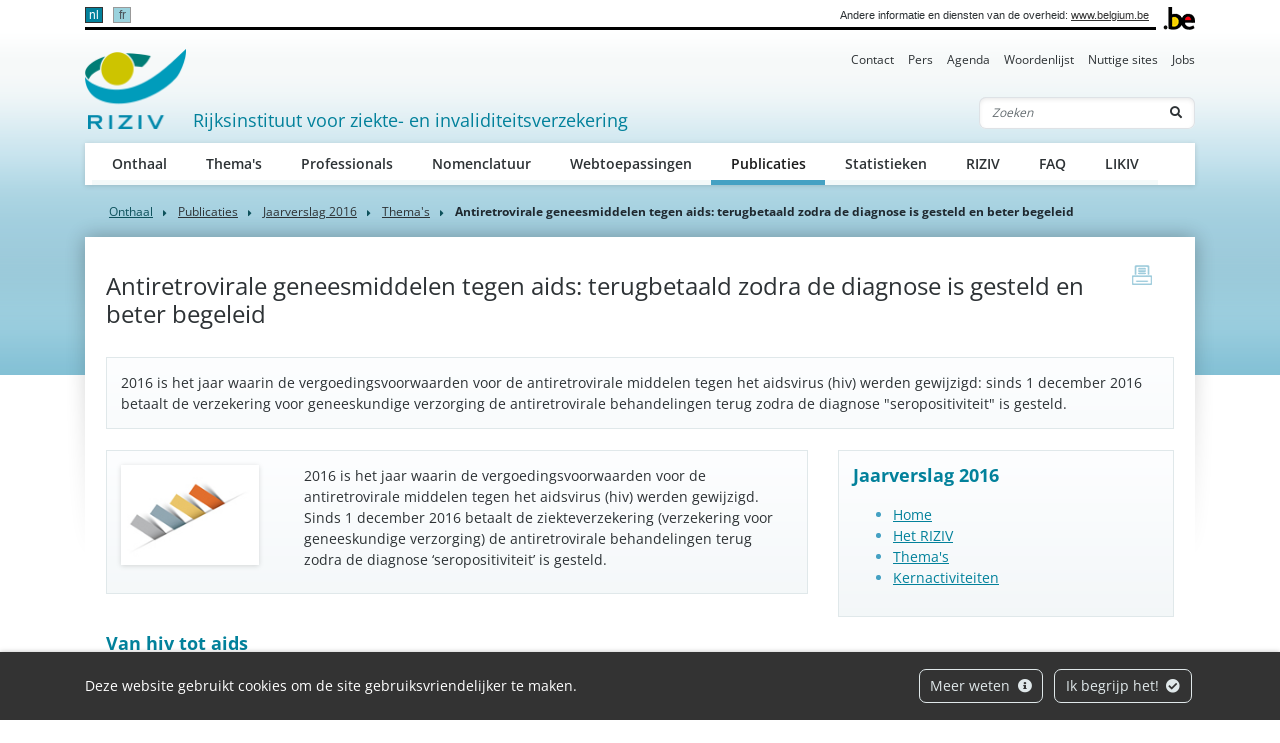

--- FILE ---
content_type: text/html; charset=UTF-8
request_url: https://www.riziv.fgov.be/nl/publicaties/jaarverslag-2016/thema-s/antiretrovirale-geneesmiddelen-tegen-aids-terugbetaald-zodra-de-diagnose-is-gesteld-en-beter-begeleid
body_size: 8194
content:
            
        
                        
                                                                    
                                                                                <!doctype html>
<html lang="nl">
<head>
    <meta http-equiv="Content-Type" content="text/html; charset=UTF-8">
    <meta http-equiv="X-UA-Compatible" content="IE=edge">
    <meta name="viewport" content="width=device-width, initial-scale=1">
    <title>    Antiretrovirale geneesmiddelen tegen aids: terugbetaald zodra de diagnose is gesteld en beter begeleid
 | RIZIV</title>
    <meta name="description" content="">
    <meta name="keywords" content="">
    <link rel="canonical" href="https://www.riziv.fgov.be/nl/publicaties/jaarverslag-2016/thema-s/antiretrovirale-geneesmiddelen-tegen-aids-terugbetaald-zodra-de-diagnose-is-gesteld-en-beter-begeleid">
    <link rel="apple-touch-icon" type="image/png" sizes="180x180" href="/bundles/335aa44913d334f7d87ca9a10c89395b5cd0b2fb/img/head/apple-touch-icon.png">
    <link rel="icon" type="image/png" sizes="32x32" href="/bundles/335aa44913d334f7d87ca9a10c89395b5cd0b2fb/img/head/favicon-32x32.png">
    <link rel="icon" type="image/png" sizes="16x16" href="/bundles/335aa44913d334f7d87ca9a10c89395b5cd0b2fb/img/head/favicon-16x16.png">
    <link rel="manifest" href="/bundles/335aa44913d334f7d87ca9a10c89395b5cd0b2fb/img/head/site.webmanifest">
    <link rel="mask-icon" href="/bundles/335aa44913d334f7d87ca9a10c89395b5cd0b2fb/img/head/safari-pinned-tab.svg" color="#117bbb">
    <meta name="msapplication-TileColor" content="#117bbb">
    <meta name="theme-color" content="#ffffff">
            <link rel="stylesheet" href="/bundles/335aa44913d334f7d87ca9a10c89395b5cd0b2fb/css/index.css">
</head>
<body class="basic-page"
      data-translations="{&quot;back_to_ems&quot;:&quot;ems.back_to_ems&quot;,&quot;file_selected&quot;:&quot;1 bestand geselecteerd&quot;,&quot;form_error&quot;:&quot;Het formulier is op een probleem gestoten : %message%&quot;,&quot;form_saved&quot;:&quot;Uw bericht is verzonden.&quot;,&quot;form_processed&quot;:&quot;Uw bericht is verzonden.&quot;,&quot;form_error_try_later&quot;:&quot;Het formulier is op een probleem gestoten, probeer het later opnieuw.&quot;}">
<div id="cookiesBanner" class="pt-2 pt-md-0">
    <div class="container container-fluid d-lg-flex align-items-sm-center">
        <p class="text-center text-lg-left mb-0">
            Deze website gebruikt cookies om de site gebruiksvriendelijker te maken.
        </p>
        <ul class="list-inline ml-auto d-flex d-xl-block justify-content-center flex-wrap my-3">
            <li class="list-inline-item m-1">
                <a class="btn btn-outline-light" href="/nl/pagina/beveiliging-van-uw-persoonsgegevens">Meer weten <i class="fa fa-info-circle ml-1" aria-hidden="true"></i></a>
            </li>
            <li class="list-inline-item m-1">
                <button id="closeCookie" class="btn btn-outline-light close-banner">Ik begrijp het! <i class="fa fa-check-circle ml-1" aria-hidden="true"></i></button>
            </li>
        </ul>
    </div>
</div>
<a class="skip-main" href="#content">Skip to main content</a>
    
        <header class="" id="page-header">
    <div class="container-xl">
        <div id="topnav" class="d-flex align-items-end">
            <div id="head-fed" class="d-flex flex-grow-1 align-items-center pt-2 pb-1">
                                    <ul class="language-switcher list-inline mb-0 flex-shrink-0">
                                                    <li class="list-inline-item active">
                                                                <a lang="nl" class="nav-link" href="https://www.riziv.fgov.be/nl/publicaties/jaarverslag-2016/thema-s/antiretrovirale-geneesmiddelen-tegen-aids-terugbetaald-zodra-de-diagnose-is-gesteld-en-beter-begeleid">nl</a>
                            </li>
                                                    <li class="list-inline-item">
                                                                <a lang="fr" class="nav-link" href="https://www.inami.fgov.be/fr/publications/rapport-annuel-2016/themes/antiretroviraux-contre-le-vih-un-traitement-rembourse-des-le-diagnostic-et-mieux-encadre">fr</a>
                            </li>
                                            </ul>
                                                <span class="ml-auto pl-2 text-right mr-2">
                    Andere informatie en diensten van de overheid: <a class="text-dark" href="https://www.belgium.be/nl" target="_blank">www.belgium.be</a>
                </span>
            </div>
            <div class="ml-2"><img src="/bundles/335aa44913d334f7d87ca9a10c89395b5cd0b2fb/img/logos/Blgm_beLogo.gif" height="23" alt="RIZIV"></div>
        </div>

        <div class="d-flex flex-column py-3 pt-md-0">
            <ul class="nav ml-auto d-none d-md-flex nav-secondary">
                                                                    <li class="nav-item">
            <a class="nav-link" href="                /nl/contact">Contact</a>
        </li>
    
                                <li class="nav-item">
            <a class="nav-link" href="                /nl/pers">Pers</a>
        </li>
    
                                <li class="nav-item">
            <a class="nav-link" href="                /nl/agenda">Agenda</a>
        </li>
    
                                <li class="nav-item">
            <a class="nav-link" href="                /nl/woordenlijst">Woordenlijst</a>
        </li>
    
                                <li class="nav-item">
            <a class="nav-link" href="                /nl/nuttige-sites">Nuttige sites</a>
        </li>
    
                                <li class="nav-item">
            <a class="nav-link" href="                /nl/jobs">Jobs</a>
        </li>
    
    
            </ul>

            <nav class="navbar navbar-expand-md navbar-light flex-wrap">
                <div id="navbar-header" class="d-flex align-items-center justify-content-between flex-grow-1">
                    <div class="d-flex align-items-end justify-content-between mb-md-3 flex-md-grow-1">
                        <a class="navbar-brand d-flex align-items-end text-decoration-none mr-2" href="/nl">
                            <img src="/bundles/335aa44913d334f7d87ca9a10c89395b5cd0b2fb/img/logos/sitelogo-nl.png" id="logo" height="32" alt="RIZIV">
                            <span class="ml-2">Rijksinstituut voor ziekte- en invaliditeitsverzekering</span>
                        </a>
                        <form class="form-inline my-2 my-lg-0 d-none d-md-block" action="/nl/zoeken">
                            <div class="input-group search-group">
                                <input name="q" class="form-control d-inline border-right-0" type="text" required="required" placeholder="Zoeken" aria-label="Zoeken">
                                <div class="input-group-append">
                                    <button class="btn border-left-0" type="submit"><i class="fas fa-search" aria-hidden="true"></i> <span class="sr-only">Zoeken</span></button>
                                </div>
                            </div>
                        </form>
                    </div>
                    <button class="navbar-toggler ml-auto" type="button" data-toggle="collapse" data-target="#navbar-main" aria-controls="navbar-main" aria-expanded="false" aria-label="Toggle navigation">
                        <span class="navbar-toggler-icon"></span>
                    </button>
                </div>

                <div class="collapse navbar-collapse" id="navbar-main">
                    <form class="form-inline p-2 d-block d-md-none" action="/nl/zoeken">
                        <div class="input-group search-group">
                            <input name="q" class="form-control d-inline border-right-0" type="text" required="required" placeholder="Zoeken" aria-label="Zoeken">
                            <div class="input-group-append">
                                <button class="btn border-left-0" type="submit"><i class="fas fa-search" aria-hidden="true"></i> <span class="sr-only">Zoeken</span></button>
                            </div>
                        </div>
                    </form>
                    <ul class="navbar-nav nav-main flex-wrap">
                                                                                                                  <li class="nav-item">
            <a class="nav-link" href="                /nl/onthaal">Onthaal</a>
        </li>
    
                                <li class="nav-item">
            <a class="nav-link" href="                /nl/thema-s">Thema&#039;s</a>
        </li>
    
                                <li class="nav-item">
            <a class="nav-link" href="                /nl/professionals">Professionals</a>
        </li>
    
                                <li class="nav-item">
            <a class="nav-link" href="                /nl/nomenclatuur">Nomenclatuur</a>
        </li>
    
                                <li class="nav-item">
            <a class="nav-link" href="                /nl/webtoepassingen">Webtoepassingen</a>
        </li>
    
                                <li class="nav-item">
            <a class="nav-link" href="                /nl/publicaties">Publicaties</a>
        </li>
    
                                <li class="nav-item">
            <a class="nav-link" href="                /nl/statistieken">Statistieken</a>
        </li>
    
                                <li class="nav-item">
            <a class="nav-link" href="                /nl/riziv">RIZIV</a>
        </li>
    
                                <li class="nav-item">
            <a class="nav-link" href="                /nl/faq">FAQ</a>
        </li>
    
    
                                                                                                              <li class="nav-item">
            <a class="nav-link" href="                /nl/likiv">LIKIV</a>
        </li>
    
    
                    </ul>
                    <ul class="navbar-nav nav-secondary d-flex d-md-none">
                                                                                    <li class="nav-item">
            <a class="nav-link" href="                /nl/contact">Contact</a>
        </li>
    
                                <li class="nav-item">
            <a class="nav-link" href="                /nl/pers">Pers</a>
        </li>
    
                                <li class="nav-item">
            <a class="nav-link" href="                /nl/agenda">Agenda</a>
        </li>
    
                                <li class="nav-item">
            <a class="nav-link" href="                /nl/woordenlijst">Woordenlijst</a>
        </li>
    
                                <li class="nav-item">
            <a class="nav-link" href="                /nl/nuttige-sites">Nuttige sites</a>
        </li>
    
                                <li class="nav-item">
            <a class="nav-link" href="                /nl/jobs">Jobs</a>
        </li>
    
    
                    </ul>
                </div>
            </nav>
        </div>
    </div>
</header>

    <main role="main" id="content">
        <div class="container-lg">
                
    
<nav aria-label="breadcrumb">
  <ol class="breadcrumb">
    <li class="breadcrumb-item"><a href="/nl">Onthaal</a></li>
              

        
                                                                                                                                                                                                                                                                    
                                            
                                            
                                            
                                            
                                            
                                            
                                            
                                            
            
                                            
                                                                            
                                            
                                            
                                            
                                            
                                            
                                            
                                            
                                            
                                            
                                            
            
                                                                                                                                            
                                            
                                            
                                            
                                            
                                            
                                            
                                            
                                            
                                            
                                            
                                            
                                            
                                            
                                            
                                            
                                            
                                            
                                            
                                            
                                            
                                            
                                            
                                            
                                            
                                            
                                            
                                            
                                            
                                            
                                            
                                            
                                            
                                            
                                            
                                            
                                            
                                            
                                            
                                            
                                            
                                            
                                            
                                            
                                            
            
                                            
                                            
                                            
                                            
                                            
                                            
                                            
                                            
                                            
                                            
                                            
                                            
            
                                                                            
            
                                            
                                            
                                                                            
                                            
                                            
                                            
                                            
                                            
                                            
                                            
                                            
                                            
                                            
                                            
                                            
                                            
                                            
            
                                            
                                            
                                                                            
                                            
                                            
                                            
                                            
                                            
                                            
            
                                            
                                            
                                            
                                                                            
                                            
                                            
                                            
                                            
                                            
                                            
                                            
            
                                            
                                            
                                            
                                            
                                                                                                                                                                            
                                            
                                            
                                            
                                            
                                            
                                            
            
                                                                            
                                            
                                            
                                            
            
                                            
                                            
                                            
                                            
                                            
                                            
                                            
                                            
                                            
                                            
                                            
                                            
                                            
                                            
                                            
                                            
                                            
            
                                            
                                            
                                                                            
            
                                                                            
            
                                            
                                            
                                            
                                                                            
                                            
            
                                            
                                            
            
                                                                            
                                            
                                            
                                            
                                            
                                            
                                            
                                            
                                            
                                            
                                            
            
                                                                            
                                            
                                            
                                            
                                            
                                            
            
                                                                            
                                            
                                            
            
                                                                            
            
                                            
                                            
                                            
                                            
                                            
                                            
                                            
                                            
            
                                                                                                            
                                            
                                            
                                            
                                            
                                            
            
                                                                            
                                            
                                            
                                            
                                            
                                            
                                            
                                            
            
                                                                            
                                            
                                            
            
            
                                                                                                                                            
                                            
                                            
                                            
                                            
            
                                            
                                            
                                            
                                            
            
                                            
                                            
            
                                                                            
            
                                            
                                                                            
                                            
                                            
                                            
                                            
            
                                                                            
            
                                            
            
                                                                                                            
                                            
            
                                                                            
                                            
                                            
                                            
                                            
                                            
                                            
                                            
                                            
                                            
                                            
                                            
                                            
                                            
            
                                            
                                                                            
            
                                                                            
                                            
                                            
                                            
                                            
                                            
                                            
                                            
            
                                                                            
                                            
            
                                            
                                            
                                                                            
                                            
                                            
                                            
                                            
            
                                                                            
                                            
                                            
            
                                                                            
                                            
                                            
                                            
                                            
                                            
                                            
            
                                                                            
                                            
            
                                                                            
                                            
                                            
                                            
                                            
                                            
                                            
                                            
                                            
            
                                            
                                            
                                            
                                            
                                            
                                            
                                            
            
                                                                                                            
                                            
                                            
                                            
                                            
                                            
                                            
                                            
                                            
            
                                            
                                                                            
            
                                                                            
            
                                                                            
            
                                                                            
                                            
                                            
                                            
            
            
                                            
                                            
                                            
            
                                                                                                                            
                                            
            
                                            
                                            
                                                                                                            
                                            
                                            
            
                                            
                                            
                                            
                                            
            
                                                                            
            
                                            
                                                                            
                                                                            
            
            
                                            
                                            
                                            
                                                                            
                                            
                                            
                                            
                                            
            
                                            
                                            
                                            
                                            
            
                                                                                                                            
            
                                                                            
                                            
            
                                            
            
                                                                                                                            
                                            
                                            
                                            
                                            
                                            
                                            
                                            
                                            
                                            
            
                                                                            
                                            
                                            
                                            
                                            
                                            
                                            
                                            
            
                                            
                                                                                                            
                                            
                                            
                                            
                                            
                                            
                                            
                                            
                                            
                                            
                                            
                                            
            
                                                                            
                                            
                                            
                                            
                                            
                                            
                                            
                                            
            
            
                                                                            
                                            
                                            
                                            
                                            
                                            
            
                                            
                                            
                                            
            
                                                                                                                            
                                            
                                            
                                            
                                            
            
                                                                            
                                            
                                            
            
                                                                                                            
                                            
                                            
                                            
                                            
                                            
                                            
                                            
            
                                                                            
                                            
                                            
                                            
            
            
                                            
                                            
            
                                                                                            
                                            
                                            
                                            
                                            
                                            
                                            
                                            
                                            
                                            
                                            
                                            
            
                                                                                            
                                            
                                            
                                            
                                            
                                            
            
                                                                                            
                                            
                                            
                                            
                                                                            
                                            
                                            
                                            
            
                                            
                                            
            
                                                                                            
                                            
                                            
                                            
                                            
                                            
                                            
            
                                                                                                                            
            
                                                                            
                                            
                                            
                                            
                                            
                                            
            
                                            
                                            
                                            
            
                                                                                            
                                            
                                            
                                            
                                            
                                            
                                            
                                            
                                            
                                            
                                            
                                            
                                            
                                            
                                            
                                            
                                            
                                            
                                            
                                            
                                            
                                            
                                            
                                            
                                            
                                            
                                            
                                            
                                            
                                            
                                            
                                            
                                            
                                            
                                            
                                            
                                            
                                            
                                            
                                            
                                            
                                            
                                            
                                            
                                            
                                            
                                            
                                            
                                            
                                            
                                            
                                            
                                            
                                            
                                            
                                            
                                            
                                            
                                            
                                            
                                            
                                            
                                            
                                            
                                            
                                            
                                            
                                            
                                            
                                            
                                            
                                            
                                            
                                            
                                            
                                            
                                            
                                            
                                            
                                            
                                            
            
                                                            
                                                                                                                                                                                
                                                                            
                                            
                                            
                                            
                                            
            
                                                                            
                                            
                                            
                                            
                                            
            
                                                                            
                                                                            
                                            
                                            
                                            
                                            
                                            
                                            
                                            
                                            
                                            
                                            
            
                                                                            
                                            
                                            
                                            
                                            
                                            
                                            
                                            
                                            
                                            
                                            
                                            
                                            
                                            
                                            
                                            
                                            
                                            
            
                                            
                                            
                                            
                                                                            
                                            
                                            
                                            
                                            
                                            
                                            
                                            
            
                                            
                                            
                                            
                                            
                                            
            
                                                                            
                                            
                                            
                                            
                                            
                                            
                                            
                                            
                                            
            
                                                                            
                                            
                                            
                                            
            
                                                                            
                                            
                                            
                                            
                                            
                                            
                                            
                                            
                                            
                                                                            
            
            
                                                                            
                                            
                                            
                                            
            
                                                                            
                                            
                                            
                                            
                                            
                                            
                                                                            
                                            
                                            
                                            
                                            
                                            
                                            
                                            
                                            
                                            
                                            
                                            
                                            
            
                                            
                                            
                                            
                                            
                                            
                                            
                                            
                                            
                                            
                                            
                                            
                                            
                                            
                                            
                                            
                                            
                                            
                                            
                                            
                                            
                                            
                                            
                                            
                                            
                                            
                                            
            
                                                                            
                                            
                                            
                                            
                                            
                                            
                                            
                                            
                                            
                                            
                                            
                                            
                                            
                                            
                                            
                                            
                                            
                                            
                                            
                                            
                                            
                                            
            
                                                                            
                                            
                                            
                                            
                                            
                                                                            
            
                                            
                                            
                                            
                                            
                                            
                                            
            
                                                                                                            
                                            
                                            
                                            
                                            
                                            
                                            
                                            
                                            
                                            
                                            
                                            
            
                                                                            
                                            
                                            
                                            
                                            
                                            
                                            
                                            
                                            
                                            
                                            
                                            
                                            
                                            
                                            
                                            
                                            
                                            
                                            
                                            
                                            
                                            
                                            
                                            
                                            
                                            
                                            
                                            
                                            
                                            
                                            
                                            
                                            
                                            
                                            
                                            
                                            
                                            
                                            
                                            
                                            
                                            
                                            
                                            
                                            
                                            
            
                                                                            
                                            
                                            
                                                                            
                                            
            
                                            
                                            
            
                                                                                                            
                                            
                                            
                                            
                                            
                                            
                                            
                                            
                                            
                                            
                                            
                                            
                                            
                                            
                                            
                                            
                                            
                                            
                                            
                                            
                                            
            
                                                                            
                                            
                                            
                                            
                                            
                                            
                                            
                                            
                                            
                                            
                                            
                                            
            
                                            
                                            
                                            
                                            
                                                                            
                                            
                                            
            
                                            
                                            
            
                                                                            
            
                                                                            
                                            
                                            
            
                                            
                                            
                                            
                                            
                                            
                                            
            
                                                                            
                                            
                                            
            
                                            
                                                                            
                                            
                                            
                                            
            
                                                                            
                                            
                                            
                                            
            
                                                                            
                                            
                                            
                                            
                                            
                                            
                                            
                                            
                                            
                                            
                                            
                                            
                                            
                                            
                                            
                                            
                                            
            
                                            
                                                                            
                                            
                                            
                                            
                                            
                                            
            
                                                                            
                                            
            
                                                                            
                                            
                                            
                                            
                                            
                                            
                                            
                                            
                                            
                                            
                                            
                                            
                                            
                                            
            
                                                                            
                                            
                                            
                                            
                                            
            
            
                                                                                                                            
                                            
                                            
                                            
                                            
            
                                            
                                            
                                                                            
                                            
                                            
                                            
            
                                                                                                            
                                            
                                            
                                            
                                            
                                            
            
                                                                            
                                            
                                            
                                            
                                            
            
                                                                            
                                            
                                            
            
                                                                            
                                            
                                            
                                            
                                            
                                            
                                            
                                            
                                            
                                            
                                            
                                            
                                            
                                            
                                            
                                            
                                            
                                            
            
                                            
                                            
                                            
                                            
                                            
                                            
                                            
                                            
                                            
                                            
            
                                                                            
                                            
                                            
                                            
                                            
                                            
                                            
                                            
                                            
            
                                                                            
                                            
                                            
                                            
                                            
                                            
                                            
                                            
                                            
                                            
                                            
                                            
                                            
                                            
                                            
            
                                                                            
                                            
                                            
                                            
            
                                                                            
                                            
                                            
                                            
                                            
            
                                                                            
            
            
                                                                                            
                                                                            
                                            
            
                                                                            
            
                                                                            
                                            
                                            
            
                                            
                                                                            
                                            
                                            
                                            
            
                                                                            
                                            
                                            
                                            
                                            
            
                                                                            
            
            
                                                                                            
                                            
                                            
                                            
                                            
                                            
                                            
                                            
                                            
                                            
                                            
                                                                            
                                            
                                            
                                            
                                            
                                            
                                            
                                            
                                            
                                            
                                            
            
                                            
                                            
                                            
                                                                            
                                            
            
                                            
                                            
                                            
                                            
                                            
                                            
                                            
                                            
                                            
            
                                                                                                                                                                                
                                            
                                            
                                            
                                            
                                            
                                            
                                            
                                            
                                            
                                            
                                            
                                            
                                            
                                            
                                            
                                            
                                            
                                            
                                            
                                            
                                            
                                            
                                            
                                            
                                            
                                            
                                            
                                            
                                            
                                            
                                            
                                            
                                            
                                            
                                            
                                            
                                            
                                            
                                            
                                            
                                            
                                            
                                            
                                            
                                            
                                            
                                            
                                            
                                            
                                            
                                            
                                            
                                            
                                            
                                            
                                            
                                            
            
                                                                                            
            
                                                            
                                                            
                                                            
                                                                                                                                                                                
            
                                                            
                                                            
                                                            
                                                            
                                                            
                                                            
                                                            
                                                            
                                                            
                                                            
                                                            
                                                            
                                                            
                                                            
                                                            
                                                            
                                                            
                                                            
                                                            
                                                            
                                                            
                                                            
                                                            
                                                            
                                                            
                                                            
                                                            
                                                            
                                                            
                                                            
                                                            
                                                            
                                                                                                                                                                                
                                            
                                            
                                            
                                            
                                            
                                            
                                            
                                            
                                            
                                            
                                            
                                            
                                            
                                            
                                            
                                            
                                            
                                            
                                            
                                            
                                            
                                            
                                            
                                            
                                            
                                            
                                            
                                            
                                            
                                            
                                            
                                            
            
                                                                                            
                                                                                                            
            
                                            
                                            
            
                                                                            
                                            
                                            
                                            
                                            
                                            
                                            
            
                                                                            
                                            
            
                                                                            
                                            
                                            
                                            
                                            
                                            
            
                                                                            
                                            
                                            
                                            
                                            
                                            
            
                                            
            
                                                                                                                            
                                            
                                            
                                            
            
                                                                            
                                            
                                            
                                            
                                            
                                            
            
                                                                            
                                            
                                            
                                            
                                            
                                            
            
                                                                            
                                            
                                            
                                            
                                            
                                            
                                            
            
                                            
            
                                                                                                                            
                                            
                                            
                                            
                                            
            
                                                                            
                                            
            
                                                                            
                                            
                                                                            <li class="breadcrumb-item">
                                <a href="/nl/publicaties" class="text-body font-family-secondary">
                    Publicaties
                </a>
            </li>
                                            <li class="breadcrumb-item">
                                <a href="/nl/publicaties/jaarverslag-2016" class="text-body font-family-secondary">
                    Jaarverslag 2016
                </a>
            </li>
                                            <li class="breadcrumb-item">
                                <a href="/nl/publicaties/jaarverslag-2016/thema-s" class="text-body font-family-secondary">
                    Thema&#039;s
                </a>
            </li>
            
                                            
                                            
                                            
                                            
                                            
                                            
            
            
                                                                                                                            
                                            
                                            
                                            
                                            
            
                                                                            
                                            
            
                                                                            
                                            
                                            
                                            
                                            
                                            
                                            
                                            
                                            
            
            
                                                                                                                            
                                            
            
                                                                            
                                            
                                            
                                            
                                            
                                            
                                            
                                            
                                            
                                            
                                            
                                            
            
            
                                                                                            
                                            
                                            
            
                                                                                            
                                            
                                            
                                            
                                            
                                            
            
                                                                                            
                                            
                                            
                                            
                                            
                                            
                                            
                                            
                                            
                                            
                                            
                                            
                                            
                                            
                                            
                                            
                                            
                                            
                                            
                                            
                                            
                                            
                                            
                                            
                                            
                                            
                                            
                                            
                                            
                                            
                                            
                                            
                                            
                                            
                                            
                                            
                                            
                                            
            
                                                            
                                                            
                                                            
                                                            
                                                            
                                                            
                                                            
                                                            
                                                            
                                                            
                                                            
                                                            
                                                            
                                                            
                                                            
                                                            
                                                            
                                                            
                                                            
                                                            
                                                            
                                                            
                                                            
                                                            
                                                            
                                                            
                                                            
                                                            
                                                            
                                                            
                                                            
                                                            
                                                            
                                                            
                                                            
                                                            
                                                            
                                                            
                                                            
                                                            
                                                            
                                                            
                                                            
                                                            
                                                            
                                                            
                                                            
                                                            
                                                            
                                                            
                                                            
                                                            
                                                            
                                                            
                                                            
                                                            
                                                            
                                                            
                                                            
                                                            
                                                            
                                                            
                                                            
                                                            
                                                            
                                                            
                                                            
                                                            
                                                            
                                                            
                                                            
                                                            
                                                            
                                                            
                                                            
                                                            
                                                            
                                                            
                                                            
                                                            
                                                            
                                                            
                                                            
                                                                                                                                                                                                                
            
                                                                            
            
                                                                            
            
                                                                            
            
                                                                            
            
                                                                            
            
                                                                            
            
                                                                            
            
                                                                            
                                            
            
                                                                            
                                            
            
                                                                            
                                            
                                            
            
                                                                            
                                            
                                            
            
                                            
                                            
                                            
            
                                                                                                                            
                                            
                                            
                                            
                                            
                                            
            
                                                                            
                                            
                                            
                                            
                                            
                                            
            
                                                                            
                                            
                                            
                                            
                                            
                                            
            
                                                                            
                                            
                                            
                                            
                                            
                                            
            
                                                                            
                                            
                                            
                                            
                                            
                                            
            
                                                                            
                                            
                                            
                                            
                                            
                                            
            
                                                                            
                                            
                                            
                                            
                                            
                                            
            
                                                                            
                                            
                                            
                                            
                                            
                                            
            
                                                                            
                                            
                                            
                                            
                                            
                                            
            
                                                                            
                                            
                                            
                                            
                                            
                                            
                                            
            
                                                                            
                                            
                                            
            
                                            
                                                                            
                                            
                                            
                                            
                                            
                                            
                                            
                                            
            
            
                                                            
                                                            
                                                                                            
                                            
                                            
                                            
                                            
                                            
                                            
                                            
                                            
                                            
                                            
                                            
                                            
                                            
                                            
                                            
                                            
                                            
                                            
                                            
                                            
                                            
                                            
                                            
                                            
                                            
                                            
                                            
                                            
                                            
                                            
                                            
                                            
                                            
            
                                                            
                                                            
                                                                                                                                                                                
                                            
                                            
                                            
            
                                                                                            
                                            
            
                                                            
                                                                                            
                                            
                                            
                                            
                                            
                                            
                                            
                                            
                                            
                                            
                                            
                                            
                                            
            
                                                            
                                                                                            
                                            
                                            
                                            
                                            
                                            
                                            
                                            
                                            
                                            
                                            
                                            
                                            
                                            
                                            
                                            
                                            
                                            
            
                                                            
                                                            
                                                            
                                                            
                                                            
                                                            
                                                            
                                                            
                                                                                            
            
                                                            
                                                            
                                                            
                                                            
                                                            
                                                            
                                                            
                                                                                            
                                            
            
                                                            
                                                            
                                                                                                                                                                                
                                            
                                            
                                            
                                            
                                            
                                            
                                            
            
                                                                                            
                                            
                                            
                                            
                                            
                                            
                                            
            
                                        
        <li class="breadcrumb-item active" aria-current="page">Antiretrovirale geneesmiddelen tegen aids: terugbetaald zodra de diagnose is gesteld en beter begeleid</li>
  </ol>
</nav>
    <div id="page-container" class="px-4 pt-6 pb-8 pb-lg-10" xmlns="http://www.w3.org/1999/html">
        <a href="javascript:if(window.print)window.print()" class="print-btn d-none d-md-block" title="print">
            <span class="sr-only">print</span>
        </a>
        <div class="row">
                                                    <div class="col-md order-0 order-md-1" id="page-content" data-ajax-lexicon="/nl/lexicons.json">
                <h1 >Antiretrovirale geneesmiddelen tegen aids: terugbetaald zodra de diagnose is gesteld en beter begeleid</h1>
                                                                                                            <div class="card card-body mb-4 content-lexicon">
                                <p>2016 is het jaar waarin de vergoedingsvoorwaarden voor de antiretrovirale middelen tegen het aidsvirus (hiv) werden gewijzigd: sinds 1 december 2016 betaalt de verzekering voor geneeskundige verzorging de antiretrovirale behandelingen terug zodra de diagnose "seropositiviteit" is gesteld.</p>
                            </div>
                                                                                    <div id="toc-content">
                        <div class="row content-lexicon">
    <div class="col-md-8 mb-4">
                    <span><div><div class="focuscontent hasImage"><div class="image"><div class="graphic"><img alt="focus image" src="../../../../file/42ceba2abe503adc1a48c06411bc0381904c46b9/444ebbe771c8bd54b90143cbc2a9e05158b5c6fd/fotolia-110312879-xs.jpg?name=Fotolia_110312879_XS.jpg&amp;type=image%2Fjpeg" style="height:100px;width:138px;"></div></div>
<div class="textblock"><div>2016 is het jaar waarin de vergoedingsvoorwaarden voor de antiretrovirale middelen tegen het aidsvirus (hiv) werden gewijzigd. Sinds 1 december 2016 betaalt de ziekteverzekering (verzekering voor geneeskundige verzorging) de antiretrovirale behandelingen terug zodra de diagnose ‘seropositiviteit’ is gesteld.</div></div></div></div></span><div>&nbsp;</div>
<h2>​Van hiv tot aids</h2>
<p>De besmetting met het hiv-virus (humaan immunodeficiëntievirus, een retrovirus) is een infectieziekte die overgedragen wordt door een nauw en onbeschermd contact met de lichaamsvochten van een besmette persoon. Er zijn verschillende vormen van overdracht vastgesteld: langs seksuele weg, via het bloed en van moeder op kind.</p>
<p>Hiv is een chronische infectie die gedurende jaren asymptomatisch is. Die infectie blijft tot vandaag ongeneeslijk. Zonder een antiretrovirale behandeling zijn de prognoses zeer ongunstig en leidt de infectie onvermijdelijk tot het overlijden van de patiënt door het verworven immunodeficiëntiesyndroom (of aids, het laatste stadium van de ziekte).</p>
<h2>Antiretrovirale geneesmiddelen: noodzakelijk om de ontwikkeling van aids tegen te gaan</h2>
<p>Gelukkig beschikken we vandaag over efficiënte antiretrovirale geneesmiddelen die de besmette patiënten helpen. De antiretrovirale behandeling geneest de infectie niet, maar stopt de replicatie van virussen in het organisme en maakt het immuunsysteem sterker waardoor het de infecties krachtiger kan bestrijden.</p>
<p>Dankzij die antiretrovirale behandeling is er de laatste jaren trouwens een spectaculaire daling van het aantal aidsgevallen. Door die therapie kunnen personen die met hiv zijn besmet, verder een productief leven in goede gezondheid leiden. Bij de patiënten die een juiste behandeling krijgen en die behandeling ook nauwgezet volgen, stemt het sterftecijfer vandaag de dag bijna volledig overeen met dat van de algemene bevolking. Bij patiënten die juist zijn behandeld, vindt men in het bloed geen sporen meer terug van het virus en die patiënten zijn dus (nagenoeg) niet meer besmettelijk.</p>
<p>In 2015 werden 1.001 hiv-besmettingen gediagnosticeerd in België en werden 15.266 met hiv besmette patiënten medisch gevolgd. 89,4 % van die opgevolgde patiënten kregen een antiretrovirale behandeling.</p>
<h2>Antiretrovirale geneesmiddelen: noodzakelijk zodra de diagnose is gesteld</h2>
<p>Tot in november 2016 kregen de met hiv besmette patiënten een antiretrovirale behandeling alleen terugbetaald als ze verschillende voorwaarden vervulden, zoals de aanwezigheid van klinische manifestaties gelinkt aan de hiv-besmetting of wijzigingen in het bloed die wezen op een aantasting van de immuniteit (lymfocytengehalte CD4).</p>
<p>Twee wetenschappelijke studies die in 2015 en 2016 werden gepubliceerd (HPTN 052 en START), stelden dat de gezondheid en de overlevingskansen van de met hiv besmette patiënten duidelijk waren verbeterd wanneer de antiretrovirale behandeling onmiddellijk na de diagnose van seropositiviteit door het hiv-virus werd opgestart en er niet meer gewacht werd op klinische manifestaties of sporen van de infectie in het bloed. Naar aanleiding van die publicaties werden de internationale aanbevelingen aangepast.</p>
<h2>Antiretrovirale geneesmiddelen: vroeger terugbetaald en beter begeleid</h2>
<p>In 2016 hebben wij de vergoedingsvoorwaarden voor de antiretrovirale geneesmiddelen gewijzigd zodat ze beantwoorden aan de geactualiseerde wetenschappelijke aanbevelingen. Sinds 1 december 2016 betaalt de ziekteverzekering (verzekering voor geneeskundige verzorging) die behandelingen terug zodra de diagnose ‘seropositiviteit door hiv’ is gesteld.</p>
<p>Door die uitbreiding van de vergoedingsvoorwaarden voor de antiretrovirale geneesmiddelen mag men niet vergeten dat die behandelingen vanwege hun nevenwerkingen niet onschuldig zijn. Er komen overigens regelmatig nieuwe geneesmiddelen op de markt.<br>Om de patiënten optimale kwaliteitszorg aan te bieden, hebben wij het opportuun geacht een betere begeleiding te creëren voor die antiretrovirale behandelingen en de toegang tot de terugbetaling van die behandelingen toe te vertrouwen aan de centra die gespecialiseerd zijn in de tenlasteneming van aids. Sinds 1 december 2016 worden de antiretrovirale geneesmiddelen terugbetaald als de behandeling gestart werd door een arts-specialist die verbonden is aan een erkend aidsreferentiecentrum. Zo ook is een jaarlijks follow-upbezoek bij een van die artsen-specialisten verplicht om de toestemming te krijgen voor de verlenging van de behandeling.</p>
<h2>Multidisciplinaire tenlasteneming in de aidsreferentiecentra</h2>
<p>De erkende aidsreferentiecentra hebben een overeenkomst gesloten met ons, dat hun de taak toevertrouwt om de met hiv besmette patiënten een medische en geneesmiddelenbehandeling te verstrekken en een optimale psychosociale begeleiding aan te bieden.<br>Daarvoor beschikken ze over een multidisciplinair team dat is samengesteld uit artsen die gespecialiseerd zijn op het vlak van aids en seksueel overdraagbare aandoeningen, maar ook uit psychologen, diëtisten, verpleegkundigen en maatschappelijk werkers.</p>
<h2>Daling van de prijs van de antiretrovirale geneesmiddelen</h2>
<p>Onze uitgaven voor antiretrovirale geneesmiddelen bedroegen 131,97 miljoen EUR in 2015 en 142,16 miljoen EUR in 2016. Op basis van de in 2016 toegepaste prijzen zou de uitbreiding van de vergoedingsvoorwaarden voor antiretrovirale geneesmiddelen een toename met 10 % van ons budget voor die geneesmiddelen betekenen. Om die budgettaire impact te beperken gaat de maatregel gepaard met een prijsdaling van 4 % voor de antiretrovirale geneesmiddelen die zeer veel worden gebruikt tijdens een eerstelijnsbehandeling van een hiv-besmetting.</p>
            </div>
    <div class="col-md-4 mb-4">
                        <span><div><div class="focuscontent"><h2><span>Jaarverslag 2016</span></h2>
<div class="summaryLinks"><ul><li><a href="/nl/publicaties/jaarverslag-2016">Home</a></li>
<li><a href="/nl/publicaties/jaarverslag-2016/het-riziv">Het RIZIV</a></li>
<li><a href="/nl/publicaties/jaarverslag-2016/thema-s">Thema's</a></li>
<li><a href="/nl/publicaties/jaarverslag-2016/activiteiten">Kernactiviteiten</a></li></ul></div></div>
<div>&nbsp;</div></div></span>
    </div>
</div>
                        
                                                                    </div>
                            </div>
        </div>
    </div>
        </div>
    </main>
    
    <footer class="py-5 border-top" id="page-footer">
        <div class="container-lg">
            <div class="row">
                                                                                <div class="col-md-6 col-lg-3 mb-5 mb-lg-0">
                <div class="d-flex flex-column h-100 footer-menu">
                                        <h2 class="mb-4"><a href="                /nl/thema-s">Thema&#039;s</a></h2>
                    <ul class="list-unstyled d-flex flex-column flex-grow-1">
                                                                        <li class="mb-2"><a href="                /nl/thema-s/verzorging-kosten-en-terugbetaling" >Verzorging: Kosten en terugbetaling</a></li>
    
                                                                        <li class="mb-2"><a href="                /nl/thema-s/kwaliteitszorg" >Kwaliteitszorg</a></li>
    
                                                                        <li class="mb-2"><a href="                /nl/thema-s/medische-ongevallen" >Medische ongevallen</a></li>
    
                                                                        <li class="mb-2"><a href="                /nl/thema-s/arbeidsongeschiktheid" >Arbeidsongeschiktheid</a></li>
    
                                                                        <li class="mb-2"><a href="                /nl/thema-s/zwangerschap-en-geboorte" >Zwangerschap en geboorte</a></li>
    
                                                                        <li class="mb-2"><a href="                /nl/thema-s/socio-professionele-re-integratie" >Socio-professionele re-integratie</a></li>
    
                                                                            <li class="mt-auto viewmore"><a href="                /nl/thema-s">Bekijk alle thema&#039;s</a></li>
                                            </ul>
                </div>
            </div>
                    <div class="col-md-6 col-lg-3 mb-5 mb-lg-0">
                <div class="d-flex flex-column h-100 footer-menu">
                                        <h2 class="mb-4"><a href="                /nl/professionals">Professionals</a></h2>
                    <ul class="list-unstyled d-flex flex-column flex-grow-1">
                                                                        <li class="mb-2"><a href="                /nl/professionals/individuele-zorgverleners" >Individuele zorgverleners</a></li>
    
                                                                        <li class="mb-2"><a href="                /nl/professionals/verzorgingsinstellingen-en-diensten" >Verzorgingsinstellingen en diensten</a></li>
    
                                                                        <li class="mb-2"><a href="                /nl/professionals/andere-professionals" >Andere professionals</a></li>
    
                                                                        <li class="mb-2"><a href="                /nl/professionals/info-voor-allen" >Info voor allen</a></li>
    
                                                                            <li class="mt-auto viewmore"><a href="                /nl/professionals">Bekijk alle professionals</a></li>
                                            </ul>
                </div>
            </div>
                    <div class="col-md-6 col-lg-3 mb-5 mb-lg-0">
                <div class="d-flex flex-column h-100 footer-menu">
                                        <h2 class="mb-4"><a href="                /nl/webtoepassingen">Webtoepassingen</a></h2>
                    <ul class="list-unstyled d-flex flex-column flex-grow-1">
                                                                        <li class="mb-2"><a href="                /nl/webtoepassingen/nomensoft" >NomenSoft</a></li>
    
                                                                        <li class="mb-2"><a href="                /nl/webtoepassingen/progezondheid" >ProGezondheid</a></li>
    
                                                                        <li class="mb-2"><a href="                /nl/webtoepassingen/een-zorgverlener-zoeken" >Een zorgverlener zoeken</a></li>
    
                                                                        <li class="mb-2"><a href="                /nl/webtoepassingen/geneesmiddelen-en-radio-farmaceutische-producten-vergoed-door-de-verplichte-ziekteverzekering" >Geneesmiddelen en radio-farmaceutische producten vergoed door de verplichte ziekteverzekering</a></li>
    
                                                                        <li class="mb-2"><a href="                /nl/webtoepassingen/concerto" >Concerto</a></li>
    
                                                                            <li class="mt-auto viewmore"><a href="                /nl/webtoepassingen">Bekijk alle webtoepassingen</a></li>
                                            </ul>
                </div>
            </div>
                    <div class="col-md-6 col-lg-3 mb-5 mb-lg-0">
                <div class="d-flex flex-column h-100 footer-menu">
                                        <h2 class="mb-4"><a href="                /nl/riziv">RIZIV</a></h2>
                    <ul class="list-unstyled d-flex flex-column flex-grow-1">
                                                                        <li class="mb-2"><a href="                /nl/riziv/structuur-van-onze-diensten" >Structuur van onze diensten</a></li>
    
                                                                        <li class="mb-2"><a href="                /nl/riziv/onze-organen" >Onze organen</a></li>
    
                                                                        <li class="mb-2"><a href="                /nl/riziv/onze-bestuursovereenkomst" >Onze bestuursovereenkomst</a></li>
    
                                                                        <li class="mb-2"><a href="                /nl/riziv/klachten-over-onze-diensten" >Klachten over onze diensten</a></li>
    
                                                                        <li class="mb-2"><a href="                /nl/riziv/onze-overheidsopdrachten" >Onze overheidsopdrachten</a></li>
    
                                                                    </ul>
                </div>
            </div>
            
            </div>
            <div id="copyright" class="my-8">© RIZIV, alle rechten voorbehouden</div>
                                                                                <ul class="list-inline" id="footer-legal">
                                                                <li class="list-inline-item"><a href="                /nl/disclaimer" >Disclaimer</a></li>
    
                                                                <li class="list-inline-item"><a href="                /nl/toegankelijkheidsverklaring" >Toegankelijkheidsverklaring</a></li>
    
                                                                <li class="list-inline-item"><a href="                /nl/beveiliging-van-uw-persoonsgegevens" >Beveiliging van uw persoonsgegevens</a></li>
    
                    </ul>
    
        </div>
    </footer>

    <a id="back2top" href="#logo"><i class="fas fa-arrow-up"></i><span class="sr-only">Top</span></a><script type="application/javascript" src="/bundles/emsform/js/form.js"></script>
    <script src="/bundles/335aa44913d334f7d87ca9a10c89395b5cd0b2fb/js/index.js"></script>
            <!-- Matomo -->
        <script>
            var _paq = window._paq = window._paq || [];
            /* tracker methods like "setCustomDimension" should be called before "trackPageView" */
            _paq.push(['trackPageView']);
            _paq.push(['requireCookieConsent']);
            _paq.push(['enableLinkTracking']);
            (function() {
                var u="https://matomo.bosa.be/";
                _paq.push(['setTrackerUrl', u+'matomo.php']);
                _paq.push(['setSiteId', '401']);
                var d=document, g=d.createElement('script'), s=d.getElementsByTagName('script')[0];
                g.async=true; g.src=u+'matomo.js'; s.parentNode.insertBefore(g,s);
            })();
        </script>
        <!-- End Matomo Code -->
    </body>
</html>

